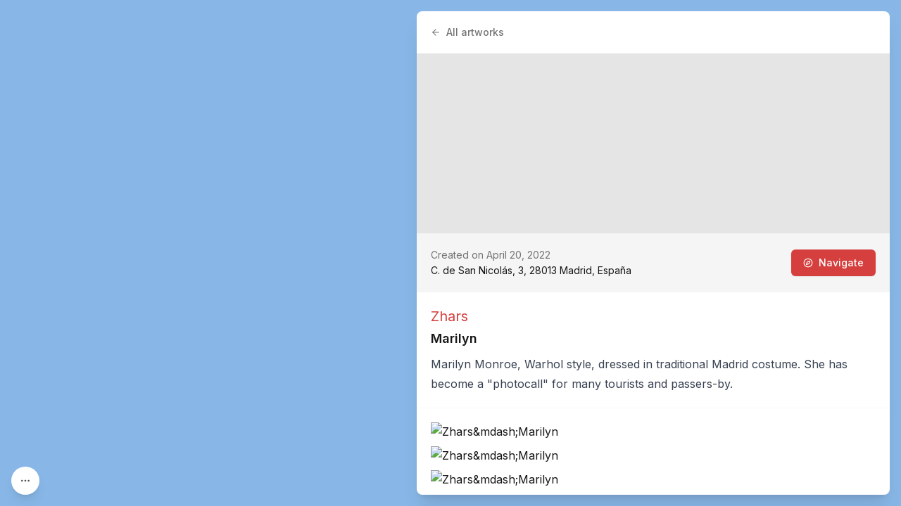

--- FILE ---
content_type: text/x-component
request_url: https://streetartcities.com/artists/zhars?_rsc=14gog
body_size: -44
content:
0:{"b":"du4UHsWeRmFltWEeAQG7h","f":[["children","artists",["artists",{"children":[["artistId","zhars","d"],{"children":["__PAGE__",{}]}]}],null,null,false]],"S":false}


--- FILE ---
content_type: application/javascript; charset=utf-8
request_url: https://streetartcities.com/_next/static/chunks/1160-038b34dd32ee7595.js
body_size: 4326
content:
!function(){try{var e="undefined"!=typeof window?window:"undefined"!=typeof global?global:"undefined"!=typeof self?self:{},t=(new e.Error).stack;t&&(e._sentryDebugIds=e._sentryDebugIds||{},e._sentryDebugIds[t]="2dce2cbe-e78e-4924-a572-db9c02ffa69c",e._sentryDebugIdIdentifier="sentry-dbid-2dce2cbe-e78e-4924-a572-db9c02ffa69c")}catch(e){}}(),(self.webpackChunk_N_E=self.webpackChunk_N_E||[]).push([[1160],{38668:(e,t,n)=>{"use strict";var o=n(13815);function r(){}function i(){}i.resetWarningCache=r,e.exports=function(){function e(e,t,n,r,i,a){if(a!==o){var u=Error("Calling PropTypes validators directly is not supported by the `prop-types` package. Use PropTypes.checkPropTypes() to call them. Read more at http://fb.me/use-check-prop-types");throw u.name="Invariant Violation",u}}function t(){return e}e.isRequired=e;var n={array:e,bigint:e,bool:e,func:e,number:e,object:e,string:e,symbol:e,any:e,arrayOf:t,element:e,elementType:e,instanceOf:t,node:e,objectOf:t,oneOf:t,oneOfType:t,shape:t,exact:t,checkPropTypes:i,resetWarningCache:r};return n.PropTypes=n,n}},53896:(e,t,n)=>{e.exports=n(38668)()},13815:e=>{"use strict";e.exports="SECRET_DO_NOT_PASS_THIS_OR_YOU_WILL_BE_FIRED"},77408:(e,t,n)=>{"use strict";n.d(t,{vC:()=>T});var o="undefined"!=typeof navigator&&navigator.userAgent.toLowerCase().indexOf("firefox")>0;function r(e,t,n,o){e.addEventListener?e.addEventListener(t,n,o):e.attachEvent&&e.attachEvent("on".concat(t),function(){n(window.event)})}function i(e,t){for(var n=t.slice(0,t.length-1),o=0;o<n.length;o++)n[o]=e[n[o].toLowerCase()];return n}function a(e){"string"!=typeof e&&(e="");for(var t=(e=e.replace(/\s/g,"")).split(","),n=t.lastIndexOf("");n>=0;)t[n-1]+=",",t.splice(n,1),n=t.lastIndexOf("");return t}for(var u={backspace:8,tab:9,clear:12,enter:13,return:13,esc:27,escape:27,space:32,left:37,up:38,right:39,down:40,del:46,delete:46,ins:45,insert:45,home:36,end:35,pageup:33,pagedown:34,capslock:20,num_0:96,num_1:97,num_2:98,num_3:99,num_4:100,num_5:101,num_6:102,num_7:103,num_8:104,num_9:105,num_multiply:106,num_add:107,num_enter:108,num_subtract:109,num_decimal:110,num_divide:111,"⇪":20,",":188,".":190,"/":191,"`":192,"-":o?173:189,"=":o?61:187,";":o?59:186,"'":222,"[":219,"]":221,"\\":220},c={"⇧":16,shift:16,"⌥":18,alt:18,option:18,"⌃":17,ctrl:17,control:17,"⌘":91,cmd:91,command:91},l={16:"shiftKey",18:"altKey",17:"ctrlKey",91:"metaKey",shiftKey:16,ctrlKey:17,altKey:18,metaKey:91},f={16:!1,18:!1,17:!1,91:!1},s={},d=1;d<20;d++)u["f".concat(d)]=111+d;var p=[],y=!1,h="all",m=[],v=function(e){return u[e.toLowerCase()]||c[e.toLowerCase()]||e.toUpperCase().charCodeAt(0)};function b(e){h=e||"all"}function g(){return h||"all"}var w=function(e){var t=e.key,n=e.scope,o=e.method,r=e.splitKey,u=void 0===r?"+":r;a(t).forEach(function(e){var t=e.split(u),r=t.length,a=t[r-1],l="*"===a?"*":v(a);if(s[l]){n||(n=g());var f=r>1?i(c,t):[];s[l]=s[l].filter(function(e){return!((!o||e.method===o)&&e.scope===n&&function(e,t){for(var n=e.length>=t.length?e:t,o=e.length>=t.length?t:e,r=!0,i=0;i<n.length;i++)-1===o.indexOf(n[i])&&(r=!1);return r}(e.mods,f))})}})};function k(e,t,n,o){var r;if(t.element===o&&(t.scope===n||"all"===t.scope)){for(var i in r=t.mods.length>0,f)Object.prototype.hasOwnProperty.call(f,i)&&(!f[i]&&t.mods.indexOf(+i)>-1||f[i]&&-1===t.mods.indexOf(+i))&&(r=!1);(0!==t.mods.length||f[16]||f[18]||f[17]||f[91])&&!r&&"*"!==t.shortcut||!1!==t.method(e,t)||(e.preventDefault?e.preventDefault():e.returnValue=!1,e.stopPropagation&&e.stopPropagation(),e.cancelBubble&&(e.cancelBubble=!0))}}function O(e,t){var n=s["*"],o=e.keyCode||e.which||e.charCode;if(_.filter.call(this,e)){if((93===o||224===o)&&(o=91),-1===p.indexOf(o)&&229!==o&&p.push(o),["ctrlKey","altKey","shiftKey","metaKey"].forEach(function(t){var n=l[t];e[t]&&-1===p.indexOf(n)?p.push(n):!e[t]&&p.indexOf(n)>-1?p.splice(p.indexOf(n),1):"metaKey"===t&&e[t]&&3===p.length&&!(e.ctrlKey||e.shiftKey||e.altKey)&&(p=p.slice(p.indexOf(n)))}),o in f){for(var r in f[o]=!0,c)c[r]===o&&(_[r]=!0);if(!n)return}for(var i in f)Object.prototype.hasOwnProperty.call(f,i)&&(f[i]=e[l[i]]);e.getModifierState&&!(e.altKey&&!e.ctrlKey)&&e.getModifierState("AltGraph")&&(-1===p.indexOf(17)&&p.push(17),-1===p.indexOf(18)&&p.push(18),f[17]=!0,f[18]=!0);var a=g();if(n)for(var u=0;u<n.length;u++)n[u].scope===a&&("keydown"===e.type&&n[u].keydown||"keyup"===e.type&&n[u].keyup)&&k(e,n[u],a,t);if(o in s){for(var d=0;d<s[o].length;d++)if(("keydown"===e.type&&s[o][d].keydown||"keyup"===e.type&&s[o][d].keyup)&&s[o][d].key){for(var y=s[o][d],h=y.splitKey,m=y.key.split(h),b=[],w=0;w<m.length;w++)b.push(v(m[w]));b.sort().join("")===p.sort().join("")&&k(e,y,a,t)}}}}function _(e,t,n){p=[];var o,u=a(e),l=[],d="all",h=document,b=0,g=!1,w=!0,k="+",E=!1;for(void 0===n&&"function"==typeof t&&(n=t),"[object Object]"===Object.prototype.toString.call(t)&&(t.scope&&(d=t.scope),t.element&&(h=t.element),t.keyup&&(g=t.keyup),void 0!==t.keydown&&(w=t.keydown),void 0!==t.capture&&(E=t.capture),"string"==typeof t.splitKey&&(k=t.splitKey)),"string"==typeof t&&(d=t);b<u.length;b++)e=u[b].split(k),l=[],e.length>1&&(l=i(c,e)),(e="*"===(e=e[e.length-1])?"*":v(e))in s||(s[e]=[]),s[e].push({keyup:g,keydown:w,scope:d,mods:l,shortcut:u[b],method:n,key:u[b],splitKey:k,element:h});void 0!==h&&(o=h,!(m.indexOf(o)>-1))&&window&&(m.push(h),r(h,"keydown",function(e){O(e,h)},E),y||(y=!0,r(window,"focus",function(){p=[]},E)),r(h,"keyup",function(e){O(e,h),function(e){var t=e.keyCode||e.which||e.charCode,n=p.indexOf(t);if(n>=0&&p.splice(n,1),e.key&&"meta"===e.key.toLowerCase()&&p.splice(0,p.length),(93===t||224===t)&&(t=91),t in f)for(var o in f[t]=!1,c)c[o]===t&&(_[o]=!1)}(e)},E))}var E={setScope:b,getScope:g,deleteScope:function(e,t){var n,o;for(var r in e||(e=g()),s)if(Object.prototype.hasOwnProperty.call(s,r))for(o=0,n=s[r];o<n.length;)n[o].scope===e?n.splice(o,1):o++;g()===e&&b(t||"all")},getPressedKeyCodes:function(){return p.slice(0)},isPressed:function(e){return"string"==typeof e&&(e=v(e)),-1!==p.indexOf(e)},filter:function(e){var t=e.target||e.srcElement,n=t.tagName,o=!0;return(t.isContentEditable||("INPUT"===n||"TEXTAREA"===n||"SELECT"===n)&&!t.readOnly)&&(o=!1),o},trigger:function(e){var t=arguments.length>1&&void 0!==arguments[1]?arguments[1]:"all";Object.keys(s).forEach(function(n){var o=s[n].find(function(n){return n.scope===t&&n.shortcut===e});o&&o.method&&o.method()})},unbind:function(e){if(void 0===e)Object.keys(s).forEach(function(e){return delete s[e]});else if(Array.isArray(e))e.forEach(function(e){e.key&&w(e)});else if("object"==typeof e)e.key&&w(e);else if("string"==typeof e){for(var t=arguments.length,n=Array(t>1?t-1:0),o=1;o<t;o++)n[o-1]=arguments[o];var r=n[0],i=n[1];"function"==typeof r&&(i=r,r=""),w({key:e,scope:r,method:i,splitKey:"+"})}},keyMap:u,modifier:c,modifierMap:l};for(var C in E)Object.prototype.hasOwnProperty.call(E,C)&&(_[C]=E[C]);if("undefined"!=typeof window){var P=window.hotkeys;_.noConflict=function(e){return e&&window.hotkeys===_&&(window.hotkeys=P),_},window.hotkeys=_}var j=n(12115);_.filter=function(){return!0};var K=function(e,t){var n=e.target,o=n&&n.tagName;return!!(o&&t&&t.includes(o))};function T(e,t,n,o){n instanceof Array&&(o=n,n=void 0);var r=n||{},i=r.enableOnTags,a=r.filter,u=r.keyup,c=r.keydown,l=r.filterPreventDefault,f=void 0===l||l,s=r.enabled,d=void 0===s||s,p=r.enableOnContentEditable,y=void 0!==p&&p,h=(0,j.useRef)(null),m=(0,j.useCallback)(function(e,n){var o,r;return a&&!a(e)?!f:!!K(e,["INPUT","TEXTAREA","SELECT"])&&!K(e,i)||null!=(o=e.target)&&!!o.isContentEditable&&!y||!!(null===h.current||document.activeElement===h.current||null!=(r=h.current)&&r.contains(document.activeElement))&&(t(e,n),!0)},o?[h,i,a].concat(o):[h,i,a]);return(0,j.useEffect)(function(){if(!d){_.unbind(e,m);return}return u&&!0!==c&&(n.keydown=!1),_(e,n||{},m),function(){return _.unbind(e,m)}},[m,e,d]),h}_.isPressed},43967:(e,t,n)=>{"use strict";n.d(t,{A:()=>d});var o=n(47650),r=n(12115),i=n(53896),a=n.n(i),u=!!("undefined"!=typeof window&&window.document&&window.document.createElement),c=function(){function e(e,t){for(var n=0;n<t.length;n++){var o=t[n];o.enumerable=o.enumerable||!1,o.configurable=!0,"value"in o&&(o.writable=!0),Object.defineProperty(e,o.key,o)}}return function(t,n,o){return n&&e(t.prototype,n),o&&e(t,o),t}}(),l=function(e){function t(){return function(e,t){if(!(e instanceof t))throw TypeError("Cannot call a class as a function")}(this,t),function(e,t){if(!e)throw ReferenceError("this hasn't been initialised - super() hasn't been called");return t&&("object"==typeof t||"function"==typeof t)?t:e}(this,(t.__proto__||Object.getPrototypeOf(t)).apply(this,arguments))}return function(e,t){if("function"!=typeof t&&null!==t)throw TypeError("Super expression must either be null or a function, not "+typeof t);e.prototype=Object.create(t&&t.prototype,{constructor:{value:e,enumerable:!1,writable:!0,configurable:!0}}),t&&(Object.setPrototypeOf?Object.setPrototypeOf(e,t):e.__proto__=t)}(t,e),c(t,[{key:"componentWillUnmount",value:function(){this.defaultNode&&document.body.removeChild(this.defaultNode),this.defaultNode=null}},{key:"render",value:function(){return u?(this.props.node||this.defaultNode||(this.defaultNode=document.createElement("div"),document.body.appendChild(this.defaultNode)),o.createPortal(this.props.children,this.props.node||this.defaultNode)):null}}]),t}(r.Component);l.propTypes={children:a().node.isRequired,node:a().any};var f=function(){function e(e,t){for(var n=0;n<t.length;n++){var o=t[n];o.enumerable=o.enumerable||!1,o.configurable=!0,"value"in o&&(o.writable=!0),Object.defineProperty(e,o.key,o)}}return function(t,n,o){return n&&e(t.prototype,n),o&&e(t,o),t}}(),s=function(e){function t(){return function(e,t){if(!(e instanceof t))throw TypeError("Cannot call a class as a function")}(this,t),function(e,t){if(!e)throw ReferenceError("this hasn't been initialised - super() hasn't been called");return t&&("object"==typeof t||"function"==typeof t)?t:e}(this,(t.__proto__||Object.getPrototypeOf(t)).apply(this,arguments))}return function(e,t){if("function"!=typeof t&&null!==t)throw TypeError("Super expression must either be null or a function, not "+typeof t);e.prototype=Object.create(t&&t.prototype,{constructor:{value:e,enumerable:!1,writable:!0,configurable:!0}}),t&&(Object.setPrototypeOf?Object.setPrototypeOf(e,t):e.__proto__=t)}(t,e),f(t,[{key:"componentDidMount",value:function(){this.renderPortal()}},{key:"componentDidUpdate",value:function(e){this.renderPortal()}},{key:"componentWillUnmount",value:function(){o.unmountComponentAtNode(this.defaultNode||this.props.node),this.defaultNode&&document.body.removeChild(this.defaultNode),this.defaultNode=null,this.portal=null}},{key:"renderPortal",value:function(e){this.props.node||this.defaultNode||(this.defaultNode=document.createElement("div"),document.body.appendChild(this.defaultNode));var t=this.props.children;"function"==typeof this.props.children.type&&(t=r.cloneElement(this.props.children)),this.portal=o.unstable_renderSubtreeIntoContainer(this,t,this.props.node||this.defaultNode)}},{key:"render",value:function(){return null}}]),t}(r.Component);s.propTypes={children:a().node.isRequired,node:a().any};let d=o.createPortal?l:s}}]);

--- FILE ---
content_type: text/x-component
request_url: https://streetartcities.com/cities/madrid/artworks?status=active&_rsc=14gog
body_size: -16
content:
0:{"b":"du4UHsWeRmFltWEeAQG7h","f":[["children","cities","children",["cityId","madrid","d"],"children","artworks",["artworks",{"children":["__PAGE__?{\"status\":\"active\"}",{}]}],null,null,false]],"S":false}
